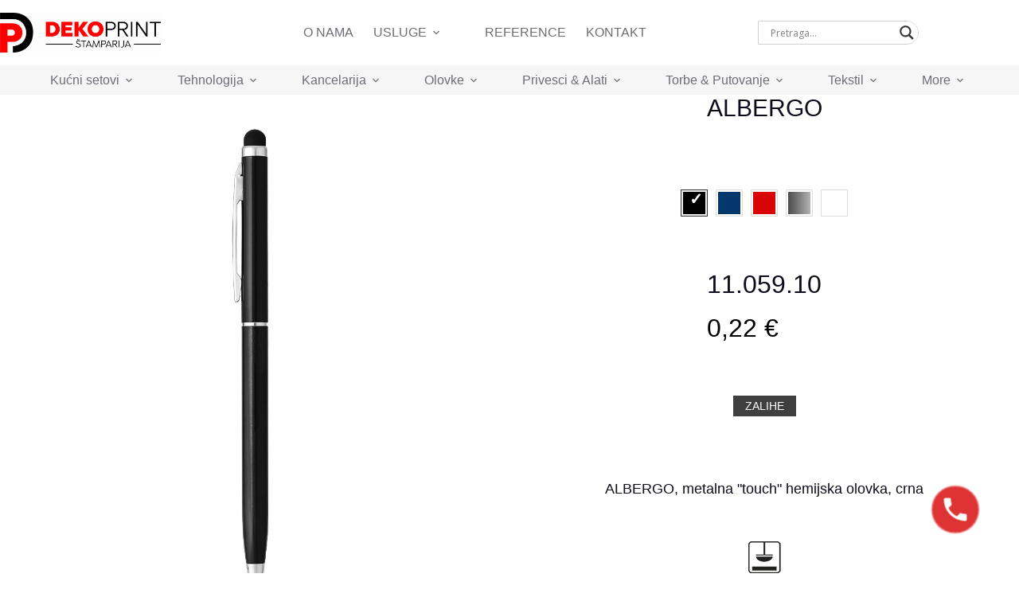

--- FILE ---
content_type: text/css
request_url: https://dekoprint.rs/wp-content/plugins/dg2-blocks/dist/blocks.style.build.css
body_size: 253
content:
/**
 * #.# Common SCSS
 *
 * Can include things like variables and mixins
 * that are used across the project.
*/
/**
 * #.# Styles
 *
 * CSS for both Frontend+Backend.
 */
/* block grid 1 */
.parent {
  display: grid;
  grid-template-columns: repeat(3, 1fr);
  grid-template-rows: repeat(2, 1fr);
  grid-column-gap: 10px;
  grid-row-gap: 10px;
  margin-bottom: 3rem; }

.div1 {
  grid-area: 1 / 1 / 3 / 2; }

.div2 {
  grid-area: 1 / 2 / 2 / 3; }

.div3 {
  grid-area: 2 / 2 / 3 / 3; }

.div4 {
  grid-area: 1 / 3 / 3 / 4; }

@media (max-width: 568px) {
  .parent {
    display: grid;
    grid-template-columns: repeat(2, 1fr);
    grid-template-rows: repeat(2, auto);
    /* grid-template-rows: auto auto 1fr 1fr 1fr auto auto; */
    grid-column-gap: 2px;
    grid-row-gap: 2px; }
  .div1 {
    grid-area: 2 / 1 / 3 / 2; }
  .div2 {
    grid-area: 1 / 1 / 2 / 2; }
  .div3 {
    grid-area: 1 / 2 / 2 / 3; }
  .div4 {
    grid-area: 2 / 2 / 3 / 3; } }
